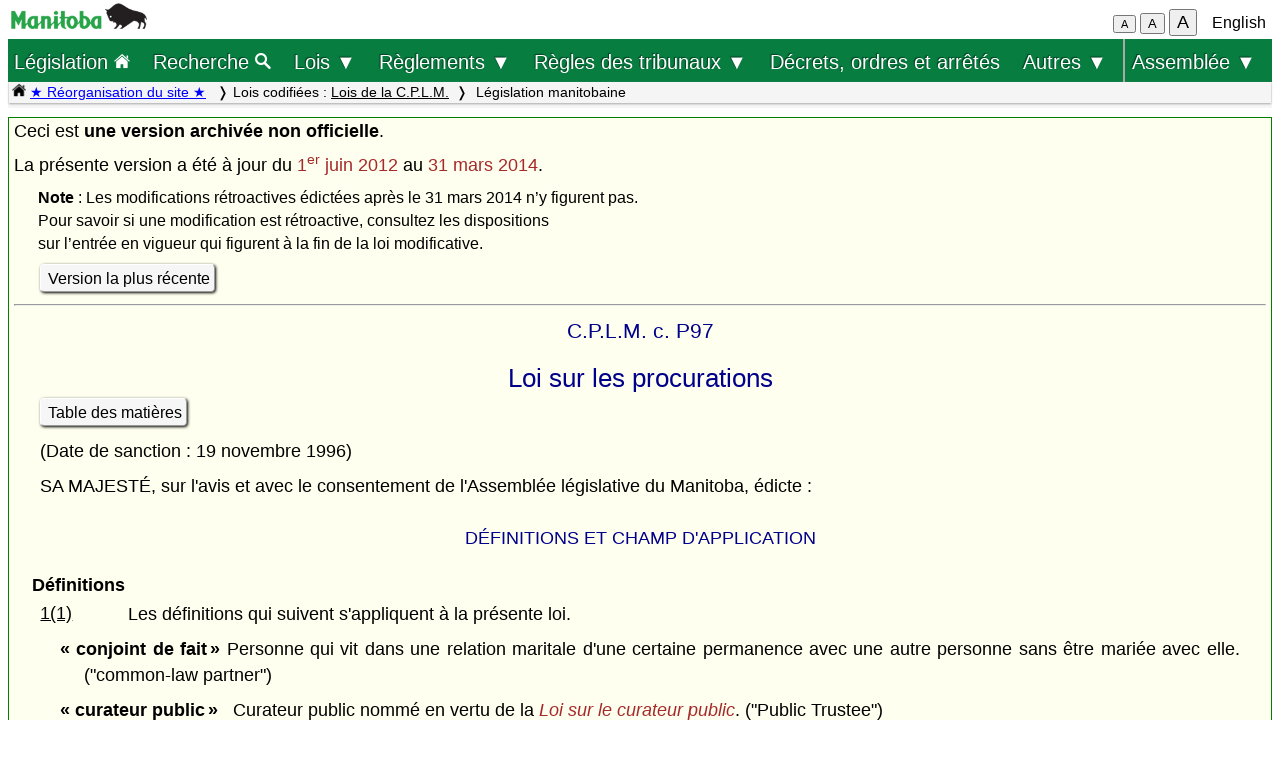

--- FILE ---
content_type: text/html; charset=UTF-8
request_url: https://web2.gov.mb.ca/laws/statutes/archive/p097(2014-03-31)f.php?df=2012-06-01
body_size: 39047
content:
<!DOCTYPE html>
<html lang="fr">
<head>
	<meta charset="UTF-8">
	<link rel="shortcut icon" type="image/x-icon" href="../../common/images/manitoba.ico">
	<meta name="viewport" content="width=device-width, initial-scale=1">
	<meta name="google" content="notranslate">
	<meta name="description" content="">
	<meta name="keywords" content="">
	<meta name="dcterms.title" content="Législation manitobaine"> 
	<meta name="dcterms.publisher" content="King's Printer of Manitoba">
	<meta name="dcterms.creator" content="Manitoba Justice">
	<meta name="dcterms.language" title="ISO639-1" content="fr">
		<link rel="stylesheet" type="text/css" href="../../common/css/content2.css?v=3">	
	<link rel="stylesheet" type="text/css" href="../../common/css/laws4.css?v=3">
		<title>Législation manitobaine</title>
	<script src="../../common/js/common.js?v=3"></script>
	<script src="../../common/js/w3.js"></script>
	<style>
		a{color:black;}
	</style>
	<style media="print" id="print-size"></style>
<!-- end of header.all -->
<title>Loi sur les procurations</title>
</head>
<body onload="show_map_link();">
	<div class="access-links sr-only">
		<a rel="header navigation" accesskey="1" href="#topmenu">Retour au début</a>
		<a rel="content navigation" accesskey="2" href="#mainTocSummaryFr">Table des matières</a>		<a rel="main body navigation" accesskey="3" href="#content">Contenu principal</a>
		<a rel="footer navigation" accesskey="4" href="#footer">pied de page</a>
		<a href="p097(2014-03-31)e.php?df=2012-06-01" rel="switch language" accesskey="5">English</a>
		<a accesskey="6"  onclick="vPos('p097(2014-03-31)e.php?df=2012-06-01')"> </a>
	</div>
<!-- start of header -->
<div class="hdr">
  <div class="hdr-left">
	<a  title="gouvernement du Manitoba" href="https://www.manitoba.ca/index.fr.html"><img class="bp-logo" alt="gouvernement du Manitoba" src="../../common/images/mb-logo.png"></a>
  </div>
	<div class="hdr-center">
	<span class="s1_2em"></span>
	</div>
  <div class="hdr-right">
	<span id="resizeBttns">
		<button type="button" id="fontdown" style="font-size: 70%" title="diminuer la taille de la police" onclick="fontdown()">A</button> 
		<button type="button" id="fontreg" title="taille de police normale" onclick="fontreg()">A</button> 
		<button type="button" id="fontup" style="font-size: 110%" title="augmenter la taille de la police" onclick="fontup()">A</button>
	&nbsp;</span>
	<a id="lang" href="p097(2014-03-31)e.php?df=2012-06-01">English</a>
  </div>
</div>
<header class="sticky-hdr" id="topmenu">
	<nav class="top-nav">
		<!-- collapsed menu button for small viewport -->
		<ul class="nav-right">
			<li >
				<a class="topnav-toplink" href="../../index.fr.php">Législation <img alt="icône de la page d'accueil" src="../../common/images/home(wh).png" height="16"></a>
			</li>
			<li class="menubar">
				<a href="javascript:void(0);" class="menu-icon" onclick="toggleOn()" style="padding-top: 6px"><span style="color:white; font-size: 2rem;">&equiv;</span></a> 
				<a href="javascript:void(0);" class="menu-close-icon" onclick="toggleOff()" style="padding-top: 5px"><span style="color:white; font-size: 1.6rem;">X</span></a> 
			</li>
			<li class="fullmenu">
				<a class="topnav-toplink" title = "Search Manitoba Laws" href="../../search3.fr.php">Recherche <img  alt="icône (recherche)" src="../../common/images/search(wh).png" height="16"></a>
			</li>
			<li class="dropdown fullmenu">
				<button type="button" class="dropdown__title" aria-expanded="false" aria-controls="acts_menu" onclick="submenu('acts_menu')">
				  Lois &#9660;
				</button>
				<ul class="dropdown__menu" id="acts_menu">
					<li><p class="menu_title">Lois codifiées :</p>
						<a href="../../statutes/index_ccsm.fr.php" title="Codification permanente des lois du Manitoba">Lois de la C.P.L.M.</a>
						<a href="../../statutes/index_muni.fr.php">Lois d'intérêt municipal</a>
						<a href="../../statutes/index_priv.fr.php">Lois d'intérêt privé</a>
					</li>
					<li class="divider"></li>
					<li><p class="menu_title">Lois non codifiées :</p>
						<a href="../../statutes/index_chap.fr.php">Chapitres annuels</a>
						<a href="../../statutes/index_public.fr.php">Lois d'intérêt public (ne faisant pas partie de la C.P.L.M.)</a></li>
					<li class="divider"></li>
					<li><p class="menu_title">Lois réadoptées :</p>
						<a href="../../statutes/index_reccsm.fr.php">L.R.M. 1987 et 1988 (lois de la C.P.L.M.)</a>
						<a href="../../statutes/index_re1987s.fr.php">L.R.M. 1987 (supplément)</a>
						<a href="../../statutes/index_repriv.fr.php">L.R.M. 1990 (lois d'intérêt privé)</a></li>
					<li class="divider"></li>
					<li><a href="../../statutes/index_procs.fr.php">Proclamations</a></li>
					<li class="divider"></li>
<!--					<li><a href="../../statutes/index_patent.fr.php">Lettres patentes</a></li>
					<li class="divider"></li>		 -->			
					<li><a href="../../whats_new.fr.php">Nouveautés concernant le site Web</a></li>
					<li class="divider2"></li>
				</ul>
			</li>
			<li class="dropdown fullmenu">
				<button type="button" class="dropdown__title" aria-expanded="false" aria-controls="regs_menu" onclick="submenu('regs_menu')">
				  Règlements &#9660;
				</button>
				<ul class="dropdown__menu" id="regs_menu">
					<li>
						<p class="menu_title">Règlements codifiés :</p>
						<a title="règlements en vigueur pris en vertu de toutes les lois" href="../../regs/index.fr.php">en vertu de toutes les lois</a>
						<a title="règlements codifiés pris en vertu de lois qui ne sont pas dans la C.P.L.M." href="../../regs/index_nonccsm.fr.php">en vertu de lois qui ne sont pas dans la C.P.L.M.</a>
					</li>
					<li class="divider"></li>
					<li>
						<p class="menu_title">Règlements non codifiés :</p>
						<a title="réglementations nouvelles et modificatives (non codifiés)" href="../../regs/index_annual.fr.php">de 2000 à 2026</a>
					</li>
					<li class="divider"></li>
					<li>
						<p class="menu_title">Formules réglementaires :</p>
						<a href="../../rules/forms_f.php">Formules de la Cour du Banc du Roi</a>
						<a href="../../regs/index_forms.fr.php">Autres formules réglementaires</a>
					</li>
					<li class="divider"></li>
					<li><a href="../../whats_new.fr.php">Nouveautés concernant le site Web</a></li>
					<li class="divider2"></li>
				</ul>
			</li>
			<li class="dropdown fullmenu">
				<button type="button" class="dropdown__title" aria-expanded="false" aria-controls="rules_menu" onclick="submenu('rules_menu')">
				  Règles des tribunaux &#9660;
				</button>
				<ul class="dropdown__menu" id="rules_menu">
					<li><p class="menu_title">Cour d'appel :</p>
						<a title="Règles de la Cour d'appel (affaires civiles)" href="../../regs/current/555-88r.php?lang=fr">Règles de la Cour (affaires civiles)</a>
<!--						<a title="Règles de la Cour d'appel (affaires criminelles)" href="//laws-lois.justice.gc.ca/eng/regulations/SI-92-106/page-1.html">Règles de la Cour (affaires criminelles), TR/92-106</a> -->
						<a title="Règles de la Cour d'appel (affaires criminelles)" href="https://www.manitobacourts.mb.ca/site/assets/files/1137/mbca_criminal_appeal_rules.pdf">Règles de la Cour (affaires criminelles), TR/92-106</a>						
					</li>
					<li class="divider"></li>
					<li><p class="menu_title">Cour du Banc du Roi :</p>
						<a title="règles du Cour du Banc du Roi (affaires civiles)" href="../../regs/current/553-88.php?lang=fr">Règles de la Cour (affaires civiles)</a>
						<a title="règles du Cour du Banc du Roi (affaires criminelles)" href="//laws.justice.gc.ca/eng/regulations/SI-2016-34/page-1.html">Règles de la Cour (affaires criminelles), TR/2016-34</a>
					</li>
					<li class="divider"></li>
					<li><p class="menu_title">Cour provinciale :</p>
						<a title="Règlement de la Cour provinciale applicables aux instances en matière familiale" href="../../regs/current/087-88r.php?lang=fr">Règles applicables aux instances en matière familiale</a>
					</li>
					<li class="divider"></li>
					<li><p class="menu_title">Liens connexes :</p>

						<a href="../../rules/forms_f.php">Formules</a>
						<a href="//www.manitobacourts.mb.ca/index.fr.html">Site des tribunaux du Manitoba</a>
					</li>
				</ul>
			<li class="fullmenu">
				<a class="top-menu-link" href="../../statutes/index_orders.fr.php">Décrets, ordres et arrêtés</a>
			</li>


			<li class="dropdown fullmenu">
				<button type="button" class="dropdown__title" aria-expanded="false" aria-controls="others_menu" onclick="submenu('others_menu')">
				  Autres &#9660;
				</button>
				<ul class="dropdown__menu" id="others_menu">			
					<li><p class="menu_title">Proclamations :</p>
						<a href="../../statutes/index_procs.fr.php">Lois</a>
						<a href="../../statutes/index_crown.fr.php">Couronne</a>
					</li>
					<li class="divider"></li>
						<li class="patent">
							<p class="menu_title"><a href="../../statutes/index_patent.fr.php">Lettres patentes</a></p>
						</li>
				</ul>
			</li>			
			
			
			<li class="dropdown fullmenu last-item">
				<button type="button" class="dropdown__title" aria-expanded="false" aria-controls="bills_menu" onclick="submenu('bills_menu')">
				Assemblée &#9660;
				</button>
				<ul class="dropdown__menu" id="bills_menu">
					<li><p class="menu_title">Session courante :</p>
						<a title="current session bills" href="/bills/sess/index.fr.php">Projets de loi</a>
						<a title="current session bill status" href="//www.gov.mb.ca/legislature/business/billstatus.pdf">État des projets de loi</a>
					</li>
					<li class="divider"></li>
					<li>
						<a class="magnify" href="/bills/search/search.fr.php">Recherche dans les projets de loi</a>
					</li>
					<li class="divider"></li>
					<li>
						<a href="https://www.gov.mb.ca/legislature/index.html">Site de l'Assemblée</a>
					</li>
				</ul>
			</li>
		</ul>
	</nav>

	<div class="breadcrumb-container sticky-crumbs">
		<ol class="left breadcrumb">
		<li><a title="Page d’accueil Lois" href="../../index.fr.php"><img alt="icône de la page d'accueil" src="../../common/images/home(bk).png" height="14"></a>
		<a style="color:blue" title="Nouveautés" href="../../whats_new.fr.php">&#9733; Réorganisation du site &#9733;</a> 
		</li>


			<li>Lois codifiées : <a href="../../statutes/index_ccsm.fr.php">Lois de la C.P.L.M.</a></li><li> Législation manitobaine</li>
<!--			<li><button type="button" onclick="viewport()">Viewport</button></li> -->
        </ol>
	</div>
</header>
<main id="main">


<!-- /robots -->
<div class="content archive" id="content">

<!-- <style onload="sessionFont()"> </style> -->
Ceci est <b>une version archivée non officielle</b>.</p>
La présente version a été à jour du <font color="brown">1<sup>er</sup> juin 2012</font> au <font color="brown">31 mars 2014</font>.<br>
<p class="s_9em"><b>Note</b> : Les modifications rétroactives édictées après le 31 mars 2014  n’y figurent pas. <br>Pour savoir si une modification est rétroactive, consultez les dispositions <br>sur l’entrée en vigueur qui figurent à la fin de la loi modificative.</p>
<p><a class="light2" href="../ccsm/p097.php?lang=fr">Version la plus récente</a></p>
<hr>
<p class="chapter">C.P.L.M. c. P97</p>
<p class="title">Loi sur les procurations</p>
<p class="single"><a class="light2" href="p097(2014-03-31)fi.php">Table des matières</a> </p><p>(Date de sanction :&nbsp;19 novembre&nbsp;1996)
<p>SA MAJESTÉ, sur l'avis et avec le consentement de l'Assemblée législative du Manitoba, édicte&nbsp;:
<p class="center">DÉFINITIONS ET CHAMP D'APPLICATION
<p class="secheading">Définitions<a name="1"></a>
<p><a href="p097(2014-03-31)e.php#1">1(1)</a></p><p class="up1tab"> Les définitions qui suivent s'appliquent à la présente loi.
<p class="ind1c"><b>«&nbsp;conjoint de fait&#8239;»</b> Personne qui vit dans une relation maritale d'une certaine permanence avec une autre personne sans être mariée avec elle. ("common-law partner")
<p class="ind1c"><b>«&nbsp;curateur public&#8239;»&nbsp;</b>&nbsp;&nbsp;Curateur public nommé en vertu de la <i>Loi sur le curateur public</i>. ("Public Trustee")
<p class="ind1c"><b>«&nbsp;déclaration&#8239;»&nbsp;&nbsp;</b>Déclaration prévue au paragraphe&nbsp;6(2). ("declaration")
<p class="ind1c"><b>«&nbsp;inhabilité mentale&#8239;»</b>&nbsp;&nbsp;Incapacité d'une personne de gérer ses affaires en raison d'une infirmité mentale attribuable notamment à l'âge, à la maladie ou à une dépendance. ("mental incompetence")
<p class="ind1c"><b>«&nbsp;mandant&#8239;»&nbsp;&nbsp;</b>Particulier qui donne une procuration. ("donor")
<p class="ind1c"><b>«&nbsp;mandataire&#8239;»</b>&nbsp;&nbsp;Personne autorisée à agir au nom d'un mandant en vertu d'une procuration. ("attorney")
<p class="ind1c"><b>«&nbsp;patrimoine&#8239;»&nbsp;&nbsp;</b>Le patrimoine du mandant ou la partie de son patrimoine qui fait l'objet d'une procuration.&nbsp;&nbsp;("estate")
<p class="ind1c"><b>«&nbsp;plus proche parent&#8239;»</b>&nbsp;&nbsp;S'entend&nbsp;:
<p class="ind2c">a)&nbsp;de l'adulte mentalement habile, dans l'ordre de préséance suivant&nbsp;:
<p class="ind3c">(i)&nbsp;le conjoint du mandant, sauf si celui-ci vit avec un conjoint de fait,
<p class="ind3c">(i.1)&nbsp;le conjoint de fait du mandant,
<p class="ind3c">(ii)&nbsp;un enfant du mandant,
<p class="ind3c">(iii)&nbsp;un petit-enfant du mandant,
<p class="ind3c">(iv)&nbsp;un arrière petit-enfant du mandant, 
<p class="ind3c">(v)&nbsp;un parent du mandant,
<p class="ind3c">(vi)&nbsp;un frère ou une soeur du mandant,
<p class="ind3c">(vii)&nbsp;un neveu ou une nièce du mandant;
<p class="ind2c">b)&nbsp;du curateur public, si le mandant n'a aucun proche parent au sens de l'alinéa&nbsp;a). ("nearest relative")
<p class="ind1c"><b>«&nbsp;procuration durable&#8239;»</b>&nbsp;&nbsp;Procuration prévue au paragraphe&nbsp;10(1). ("enduring power of attorney")
<p class="ind1c"><b>«&nbsp;procuration subordonnée à une condition suspensive&#8239;»&nbsp;</b> Procuration prévue au paragraphe&nbsp;6(1). ("springing power of attorney")
<p class="ind1c"><b>«&nbsp;tribunal&#8239;»</b>&nbsp;&nbsp;La Cour du Banc de la Reine du Manitoba. ("court")
<p class="secheading">Union de fait enregistrée<a name="1(2)"></a>
<p><a href="p097(2014-03-31)e.php#1(2)">1(2)</a></p><p class="up1tab"> <i>		</i>Pour l'application de la présente loi, les personnes qui ont fait enregistrer leur union de fait en vertu de l'article&nbsp;13.1 de la <i>Loi sur les statistiques de l'état civil</i> sont, pendant la période où elles vivent ensemble, réputées vivre dans une relation maritale d'une certaine permanence. 
<p class="note"><a id="note" href="../2002/c02402f.php#46">L.M. 2002, c. 24, art. 46</a>; <a id="note" href="../2002/c04802f.php#28">L.M. 2002, c. 48, art. 28.</a>
<p class="secheading">Application<a name="2"></a>
<p><a href="p097(2014-03-31)e.php#2">2(1)</a></p><p class="up1tab"> Sous réserve du paragraphe&nbsp;(2), la présente loi s'applique aux procurations signées avant ou après son entrée en vigueur en dépit de tout accord ou de toute renonciation contraire.
<p class="secheading">Exception<a name="2(2)"></a>
<p><a href="p097(2014-03-31)e.php#2(2)">2(2)</a></p><p class="up1tab"> Les articles&nbsp;11 et&nbsp;16 ne s'appliquent pas aux procurations durables signées avant l'entrée en vigueur de la présente loi.
<p class="center">GÉNÉRALITÉS SUR LES PROCURATIONS
<p class="secheading">Biens acquis après la signature de la procuration<a name="3"></a>
<p><a href="p097(2014-03-31)e.php#3">3</a></p><p class="up1tab"> Sauf disposition contraire de la procuration, celle-ci confère au mandataire les mêmes droits et pouvoirs sur les biens acquis par le mandant après sa signature que ceux qu'il avait sur les biens que possédait le mandant au moment de sa signature.
<p class="secheading">Actes accomplis après la fin de la procuration <a name="4"></a>
<p><a href="p097(2014-03-31)e.php#4">4(1)</a></p><p class="up1tab"> Les actes que le mandataire accomplit en faveur d'une personne qui n'est pas au courant que la procuration a pris fin sont valides et lient en faveur de cette personne et de ses ayants droits.
<p class="secheading">Responsabilité du mandataire pour les actes accomplis après la fin de la procuration<a name="4(2)"></a>
<p><a href="p097(2014-03-31)e.php#4(2)">4(2)</a></p><p class="up1tab"> Le mandataire ne peut être tenu responsable envers le mandant ou sa succession des actes qu'il a accomplis en conformité avec les dispositions de la procuration s'il ignorait et qu'il n'eût pu savoir, en exerçant la vigilance voulue, que la procuration avait pris fin.
<p class="secheading">Définitions<a name="5"></a>
<p><a href="p097(2014-03-31)e.php#5">5(1)</a></p><p class="up1tab"> Les définitions qui suivent s'appliquent au présent article.
<p class="ind1c"><b>«&nbsp;acquéreur&#8239;»</b>&nbsp;&nbsp;Acquéreur de bonne foi pour une contrepartie de valeur.&nbsp;&nbsp;Sont assimilés à l'acquéreur les locataires, les créanciers hypothécaires et les autres personnes qui acquièrent, pour une contrepartie de valeur, un intérêt, un privilège ou une charge relativement à des biens.&nbsp;&nbsp;("purchaser")
<p class="ind1c"><b>«&nbsp;biens&#8239;»</b>&nbsp;&nbsp;Sont assimilés aux biens les choses non possessoires ainsi que les intérêts dans des biens réels ou personnels.&nbsp;&nbsp;("property")
<p class="secheading">Irrévocabilité des procurations<a name="5(2)"></a>
<p><a href="p097(2014-03-31)e.php#5(2)">5(2)</a></p><p class="up1tab"> Lorsqu'une procuration est donnée pour une contrepartie de valeur et est irrévocable aux termes de l'instrument qui la crée&nbsp;:
<p class="ind1c">a)&nbsp;le mandant ne peut mettre fin à la procuration sans le consentement du mandataire et cette procuration n'est pas, à l'égard de l'acquéreur, révoquée du fait que le mandant décède, devienne incapable ou fasse faillite;
<p class="ind1c">b)&nbsp;le décès, l'incapacité ou la faillite du mandant ou les actes accomplis par ce dernier dans le but de mettre fin à la procuration sans le consentement du mandataire ne portent pas atteinte au mandataire ni à l'acquéreur.
<p class="center">PROCURATIONS SUBORDONNÉES À UNE CONDITION SUSPENSIVE
<p class="secheading">Procurations subordonnées à une condition suspensive<a name="6"></a>
<p><a href="p097(2014-03-31)e.php#6">6(1)</a></p><p class="up1tab"> Le mandant peut prévoir dans la procuration qu'elle ne prendra effet qu'à compter d'une date précise ou de la survenance d'un événement précisé.
<p class="secheading">Déclarant nommé par le mandataire<a name="6(2)"></a>
<p><a href="p097(2014-03-31)e.php#6(2)">6(2)</a></p><p class="up1tab"> Le mandant peut nommer dans la procuration la ou les personnes qui seront habilitées à déclarer par écrit, à la demande du mandataire, qu'est arrivé la date ou l'événement en question.
<p class="secheading">Déclaration faite par le mandataire<a name="6(3)"></a>
<p><a href="p097(2014-03-31)e.php#6(3)">6(3)</a></p><p class="up1tab"> Le mandant peut nommer dans la procuration le mandataire à titre de déclarant.
<p class="secheading">Médecins pouvant déclarer<a name="6(4)"></a>
<p><a href="p097(2014-03-31)e.php#6(4)">6(4)</a></p><p class="up1tab"> Dans le cas où il est prévu dans une procuration que celle-ci prendra effet au moment où surviendra l'inhabilité mentale du mandant, deux médecins peuvent agir à titre de déclarants lorsque&nbsp;le mandant n'y a pas nommé de déclarant ou que le déclarant est incapable ou refuse de fournir une déclaration.
<p class="secheading">Renseignements confidentiels<a name="6(5)"></a>
<p><a href="p097(2014-03-31)e.php#6(5)">6(5)</a></p><p class="up1tab"> Malgré toute restriction — d'origine législative ou autre — concernant la divulgation de renseignements, dans le cas où il est prévu dans une procuration que celle-ci prendra effet au moment où surviendra l'inhabilité mentale du mandant, les renseignements ayant trait à la santé du mandant peuvent être divulgués dans la mesure où ils sont nécessaires à un déclarant, à un médecin ou au tribunal pour déterminer si est arrivé l'événement précisé.
<p class="secheading">Intervention du tribunal<a name="7"></a>
<p><a href="p097(2014-03-31)e.php#7">7(1)</a></p><p class="up1tab"> Sur requête, le tribunal peut déterminer si est arrivé l'événement ou la date précisé par la procuration subordonnée à une condition suspensive lorsque, selon le cas&nbsp;:
<p class="ind1c">a)&nbsp;le mandant n'a pas nommé de déclarant ou que le déclarant est incapable ou refuse de fournir une déclaration;
<p class="ind1c">b)&nbsp;le tribunal le juge à-propos compte tenu des circonstances.
<p class="secheading">Requérants<a name="7(2)"></a>
<p><a href="p097(2014-03-31)e.php#7(2)">7(2)</a></p><p class="up1tab"> Peut présenter la requête un mandataire, le curateur public, un déclarant ou, à la discrétion du tribunal, toute personne intéressée.
<p class="secheading">Avis<a name="7(3)"></a>
<p><a href="p097(2014-03-31)e.php#7(3)">7(3)</a></p><p class="up1tab"> Avis de la requête est donné&nbsp;:
<p class="ind1c">a)&nbsp;au mandant, sauf ordonnance contraire du tribunal;
<p class="ind1c">b)&nbsp;au mandataire;
<p class="ind1c">c)&nbsp;au déclarant;
<p class="ind1c">d)&nbsp;au curateur public;
<p class="ind1c">e)&nbsp;à toute autre personne que le tribunal indique.
<p class="secheading">Effets de la déclaration<a name="8"></a>
<p><a href="p097(2014-03-31)e.php#8">8</a></p><p class="up1tab"> Pour les tiers, la déclaration sur laquelle ils se basent de bonne foi pour reconnaître qu'une personne a qualité de mandataire, constitue une preuve concluante qu'est arrivé la date ou l'événement précisé.
<p class="secheading">Responsabilité du mandataire de bonne foi<a name="9"></a>
<p><a href="p097(2014-03-31)e.php#9">9</a></p><p class="up1tab"> Le mandataire nommé dans une procuration subordonnée à une condition suspensive qui croit par erreur mais en toute bonne foi qu'est ou non arrivé la date ou l'événement y précisé n'est pas de ce seul fait responsable des actes qu'il a accomplis ou des omissions qu'il a commises dans le cadre de la procuration.
<p class="center">PROCURATIONS DURABLES
<p class="secheading">Procurations durables<a name="10"></a>
<p><a href="p097(2014-03-31)e.php#10">10(1)</a></p><p class="up1tab"> Ne prennent pas fin du seul fait que le mandant devient inhabile sur le plan mental les procurations&nbsp;:
<p class="ind1c">a)&nbsp;qui sont données par écrit;
<p class="ind1c">b)&nbsp;qui sont signées par le mandant en présence d'un témoin ou portent une signature que le mandant atteste comme étant la sienne en présence d'un témoin; 
<p class="ind1c">c)&nbsp;qui sont signées par le témoin en présence du mandant;
<p class="ind1c">d)&nbsp;qui prévoient qu'elles demeurent en vigueur même en cas d'inhabilité mentale du mandant.
<p class="secheading">Signataire subrogé<a name="10(2)"></a>
<p><a href="p097(2014-03-31)e.php#10(2)">10(2)</a></p><p class="up1tab"> Malgré l'alinéa&nbsp;(1)b), le mandant qui ne peut ni lire ni signer une procuration durable, peut la faire signer par quelqu'un d'autre, qui n'est ni le mandataire ni le conjoint ou conjoint de fait du mandataire, en son nom et en sa présence. En pareil cas&nbsp;:
<p class="ind1c">a)&nbsp;le mandant atteste la signature en présence d'une personne qualifiée pour être témoin en vertu de l'article&nbsp;11;
<p class="ind1c">b)&nbsp;le témoin signe la procuration en présence du mandant.
<p class="secheading">Inhabilité mentale du mandant<a name="10(3)"></a>
<p><a href="p097(2014-03-31)e.php#10(3)">10(3)</a></p><p class="up1tab"> Sont nulles les procurations données par des mandants qui sont inhabiles sur le plan mental à en comprendre la nature et la portée au moment où elles sont signées.
<p class="note"><a id="note" href="../2002/c02402f.php#46">L.M. 2002, c. 24, art. 46.</a>
<p class="secheading">Témoins<a name="11"></a>
<p><a href="p097(2014-03-31)e.php#11">11(1)</a></p><p class="up1tab"> Sous réserve du paragraphe&nbsp;(2), le témoin de la signature d'une procuration durable doit être&nbsp;:
<p class="ind1c">a)&nbsp;une personne immatriculée ou qualifiée pour être immatriculée en vertu de l'article&nbsp;3 de la <i>Loi sur le mariage </i>en vue de célébrer des mariages;
<p class="ind1c">b)&nbsp;juge d'une cour supérieure de la province;
<p class="ind1c">c)&nbsp;juge de paix ou juge provincial;
<p class="ind1c">d)&nbsp;médecin;
<p class="ind1c">e)&nbsp;notaire public nommé pour la province;
<p class="ind1c">f)&nbsp;avocat autorisé à exercer dans la province;
<p class="ind1c">g)&nbsp;membre de la Gendarmerie royale du Canada;
<p class="ind1c">h)&nbsp;agent de police d'un service de police établi ou maintenu sous le régime de la <i>Loi sur les services de police</i>.
<p class="secheading">Témoins<a name="11(2)"></a>
<p><a href="p097(2014-03-31)e.php#11(2)">11(2)</a></p><p class="up1tab"> Ni le mandataire nommé dans la procuration durable ni son conjoint ou conjoint de fait ne peuvent être témoins de la signature du mandant.
<p class="note"><a id="note" href="../2002/c02402f.php#46">L.M. 2002, c. 24, art. 46</a>; <a id="note" href="../2005/c00805f.php#11">L.M. 2005, c. 8, art. 11</a>; <a id="note" href="../2009/c03209f.php#102">L.M. 2009, c. 32, art. 102.</a>
<p class="secheading">Dépôt au bureau du curateur public<a name="12"></a>
<p><a href="p097(2014-03-31)e.php#12">12</a></p><p class="up1tab"> Le mandant ou le mandataire peut déposer une copie de la procuration durable au bureau du curateur public.
<p class="secheading">Fin de la procuration<a name="13"></a>
<p><a href="p097(2014-03-31)e.php#13">13</a></p><p class="up1tab"> Sous réserve du paragraphe&nbsp;5(2), les procurations durables prennent fin lorsque&nbsp;:
<p class="ind1c">a)&nbsp;un subrogé est nommé pour le mandant en vertu du paragraphe&nbsp;88(1) de la <i>Loi sur les personnes vulnérables ayant une déficience mentale </i>et qu'il est précisé dans la nomination que ses pouvoirs concernent le patrimoine du mandant;
<p class="ind1c">b)&nbsp;la garde, la gestion et l'administration du patrimoine du mandant sont confiées au curateur public ou à un autre curateur par ordonnance du tribunal rendue en vertu de la <i>Loi sur la santé mentale</i>;
<p class="ind1c">c)&nbsp;sauf disposition contraire y contenue, le mandant devient failli;
<p class="ind1c">d)&nbsp;le mandataire devient failli ou inhabile sur le plan mental ou décède;
<p class="ind1c">e)&nbsp;le mandant décède;
<p class="ind1c">f)&nbsp;sous réserve de l'article&nbsp;21, le mandataire renonce à sa nomination et en avise par écrit le mandant;
<p class="ind1c">g)&nbsp;le tribunal y met fin.
<p class="secheading">Nomination d'urgence<a name="14"></a>
<p><a href="p097(2014-03-31)e.php#14">14(1)</a></p><p class="up1tab"> La procuration durable est suspendue lorsqu'un subrogé est nommé d'urgence en vertu du paragraphe&nbsp;120(3) de la <i>Loi sur les personnes vulnérables ayant une déficience mentale </i>et que la nomination prévoit que les pouvoirs du subrogé concernent le patrimoine du mandant.
<p class="secheading">Période de suspension<a name="14(2)"></a>
<p><a href="p097(2014-03-31)e.php#14(2)">14(2)</a></p><p class="up1tab"> La procuration durable demeure suspendue jusqu'à l'expiration de la nomination d'urgence.
<p class="secheading">Mandataire de bonne foi<a name="15"></a>
<p><a href="p097(2014-03-31)e.php#15">15</a></p><p class="up1tab"> Les actes qu'un mandataire accomplit en conformité avec une procuration durable pendant sa suspension ou alors qu'elle a pris fin sont valides si le mandataire avait des motifs raisonnables de croire, au moment où il a accompli les actes, que la procuration était en vigueur.
<p class="secheading">Mandataires possibles<a name="16"></a>
<p><a href="p097(2014-03-31)e.php#16">16</a></p><p class="up1tab"> Les mandataires doivent au moment de la signature de la procuration durable dans laquelle ils sont nommés, être adultes, être habiles sur le plan mental et ne pas être faillis non libérés.
<p class="secheading">Nombre de mandataires permis<a name="17"></a>
<p><a href="p097(2014-03-31)e.php#17">17(1)</a></p><p class="up1tab"> Le mandant peut nommer le nombre de mandataires qu'il désire pour agir conjointement ou successivement.
<p class="secheading">Plusieurs mandataires<a name="17(2)"></a>
<p><a href="p097(2014-03-31)e.php#17(2)">17(2)</a></p><p class="up1tab"> Lorsque plusieurs mandataires sont nommés dans la procuration durable, sans qu'il soit précisé s'ils doivent agir conjointement ou successivement, ces derniers agissent alors successivement et par ordre de nomination.
<p class="secheading">Comandataires<a name="18"></a>
<p><a href="p097(2014-03-31)e.php#18">18(1)</a></p><p class="up1tab"> Sous réserve du paragraphe&nbsp;(3) et des dispositions de la procuration durable, les mandataires chargés d'agir conjointement prennent leurs décisions&nbsp;:
<p class="ind1c">a)&nbsp;à la majorité des voix;
<p class="ind1c">b)&nbsp;à la majorité des voix restantes lorsqu'un ou plusieurs mandataires décèdent, renoncent au mandat, deviennent faillis, deviennent inhabiles sur le plan mental, refusent de prendre une décision ou malgré des recherches raisonnables, demeurent inaccessibles.
<p class="secheading">Désaccord entre les comandataires <a name="18(2)"></a>
<p><a href="p097(2014-03-31)e.php#18(2)">18(2)</a></p><p class="up1tab"> Sauf disposition contraire de la procuration durable, lorsqu'un désaccord survient entre les mandataires chargés d'agir conjointement et qu'il y a partage des voix, le mandataire nommé en premier dans la procuration durable peut prendre la décision.
<p class="secheading">Dissidence<a name="18(3)"></a>
<p><a href="p097(2014-03-31)e.php#18(3)">18(3)</a></p><p class="up1tab"> N'est pas tenu responsable des conséquences d'une décision prise à la majorité des voix en vertu du paragraphe&nbsp;(1) ou par le mandataire visé au paragraphe&nbsp;(2), le mandataire qui, en application du paragraphe&nbsp;19(1), a le devoir d'agir et&nbsp;:
<p class="ind1c">a)&nbsp;d'une part, ne vote pas en faveur de la décision ni même consent à celle-ci;
<p class="ind1c">b)&nbsp;d'autre part, transmet à chacun des autres comandataires sa dissidence écrite, dès que possible après qu'il a pris connaissance de la décision.
<p class="secheading">Devoir d'agir<a name="19"></a>
<p><a href="p097(2014-03-31)e.php#19">19(1)</a></p><p class="up1tab"> Le mandataire qui est nommé dans une procuration durable et qui sait ou devrait normalement savoir que le mandant est inhabile sur le plan mental, a le devoir d'agir au nom du mandant pendant son inhabilité si&nbsp;:
<p class="ind1c">a)&nbsp;il a agi en vertu de la procuration ou a autrement signifié qu'il acceptait sa nomination à titre de mandataire;
<p class="ind1c">b)&nbsp;la procuration durable n'a pas pris fin.
<p class="secheading">Procurations à titre gratuit<a name="19(2)"></a>
<p><a href="p097(2014-03-31)e.php#19(2)">19(2)</a></p><p class="up1tab"> Le mandataire qui agit à titre gratuit doit faire preuve du discernement et de la prudence qu'une personne prudente, discrète et intelligente exercerait dans la conduite de ses activités.
<p class="secheading">Procurations à titre onéreux<a name="19(3)"></a>
<p><a href="p097(2014-03-31)e.php#19(3)">19(3)</a></p><p class="up1tab"> Le mandataire qui agit à titre onéreux doit faire preuve du discernement et de la prudence qu'est tenue d'exercer une personne prudente, discrète et intelligente travaillant dans le domaine de la gestion des biens d'autrui.
<p class="secheading">Responsabilité des mandataires<a name="20"></a>
<p><a href="p097(2014-03-31)e.php#20">20</a></p><p class="up1tab"> Tout mandataire qui fait défaut de se conformer à l'article&nbsp;19 est responsable des pertes occasionnées par sa faute envers le mandant.
<p class="secheading">Renonciation<a name="21"></a>
<p><a href="p097(2014-03-31)e.php#21">21</a></p><p class="up1tab"> Le mandataire tenu d'agir en vertu du paragraphe&nbsp;19(1) ne peut renoncer à sa charge de mandataire qu'avec l'autorisation du tribunal.
<p class="secheading">Obligation redditionnelle<a name="22"></a>
<p><a href="p097(2014-03-31)e.php#22">22(1)</a></p><p class="up1tab"> Le mandataire tenu d'agir en vertu du paragraphe&nbsp;19(1) rend compte de sa gestion&nbsp;:
<p class="ind1c">a)&nbsp;sur demande formelle de toute personne nommée à titre de bénéficiaire de la reddition de comptes par le mandant dans la procuration durable;
<p class="ind1c">b)&nbsp;annuellement au plus proche parent du mandant en l'absence de nomination d'un bénéficiaire dans la procuration, ou lorsque la personne nommée est le mandataire ou son conjoint ou conjoint de fait, est décédée ou est inhabile sur le plan mental.
<p class="secheading">Restriction — plus proche parent<a name="22(2)"></a>
<p><a href="p097(2014-03-31)e.php#22(2)">22(2)</a></p><p class="up1tab"> Pour l'application de l'alinéa&nbsp;(1)b), le mandataire et son conjoint ou conjoint de fait sont réputés ne pas faire partie des plus proches parents du mandant.
<p class="secheading">Absence de responsabilité<a name="22(3)"></a>
<p><a href="p097(2014-03-31)e.php#22(3)">22(3)</a></p><p class="up1tab"> La personne qui reçoit les comptes du mandataire en vertu du paragraphe&nbsp;(1) n'a pas d'obligation ni de responsabilité à l'égard de ceux-ci.
<p class="note"><a id="note" href="../2002/c02402f.php#46">L.M. 2002, c. 24, art. 46.</a>
<p class="secheading">Obligation d'entretien<a name="23"></a>
<p><a href="p097(2014-03-31)e.php#23">23</a></p><p class="up1tab"> Sous réserve des dispositions de la procuration durable, le mandataire peut se défaire des éléments du patrimoine du mandant afin d'exécuter une obligation légale qui incombe au mandant et qui consiste à entretenir une autre personne, y compris le mandataire le cas échéant.
<p class="secheading">Compétence du tribunal<a name="24"></a>
<p><a href="p097(2014-03-31)e.php#24">24(1)</a></p><p class="up1tab"> Le tribunal peut, sur requête et après avoir pris en considération la procuration et les intentions du mandant, rendre les ordonnances qu'il estime appropriées.&nbsp;&nbsp;Il peut notamment, par ordonnance&nbsp;:
<p class="ind1c">a)&nbsp;donner des conseils et des directives concernant la gestion du patrimoine du mandant;
<p class="ind1c">b)&nbsp;déclarer que le mandant est inhabile sur le plan mental;
<p class="ind1c">c)&nbsp;déclarer que la procuration est nulle ou qu'il y est mis fin;
<p class="ind1c">d)&nbsp;destituer le mandataire nommé dans la procuration;
<p class="ind1c">e)&nbsp;exiger du mandataire une reddition de comptes;
<p class="ind1c">f)&nbsp;sous réserve des dispositions de la procuration durable, modifier les pouvoirs du mandataire;
<p class="ind1c">g)&nbsp;sous réserve des dispositions de la procuration durable, remplacer le mandataire.
<p class="secheading">Personnes pouvant présenter la requête<a name="24(2)"></a>
<p><a href="p097(2014-03-31)e.php#24(2)">24(2)</a></p><p class="up1tab"> Le mandataire, le curateur public, le plus proche parent du mandant, tout bénéficiaire visé à l'article&nbsp;22 ou, avec l'autorisation du tribunal, toute personne intéressée peut présenter la requête prévue au paragraphe&nbsp;(1), dès la signature de la procuration durable.
<p class="secheading">Avis<a name="24(3)"></a>
<p><a href="p097(2014-03-31)e.php#24(3)">24(3)</a></p><p class="up1tab"> Avis de la requête est donné&nbsp;:
<p class="ind1c">a)&nbsp;au mandant, sauf ordonnance contraire du tribunal;
<p class="ind1c">b)&nbsp;au mandataire;
<p class="ind1c">c)&nbsp;au curateur public;
<p class="ind1c">d)&nbsp;à toute autre personne que le tribunal indique.
<p class="secheading">Reconnaissance des procurations étrangères <a name="25"></a>
<p><a href="p097(2014-03-31)e.php#25">25</a></p><p class="up1tab"> Une procuration durable signée ailleurs qu'au Manitoba est valide dans la province si&nbsp;:
<p class="ind1c">a)&nbsp;elle est valide en vertu des lois du lieu où elle a été signée;
<p class="ind1c">b)&nbsp;elle prévoit qu'elle demeure en vigueur même si, après sa signature, le mandant devient inhabile sur le plan mental.
<a name="26"></a>
<p><a href="p097(2014-03-31)e.php#26">26</a></p><p class="up1tab"> <p class="ind3up"><b>NOTE&nbsp;:&nbsp;&nbsp;Les modifications que contenait l'article&nbsp;26 ont été intégrées à la <i>Loi sur la santé mentale</i> à laquelle elles s'appliquaient.</b>
<p class="center">ABROGATION, <i>CODIFICATION PERMANENTE</i> ET ENTRÉE EN VIGUEUR
<p class="secheading">Abrogation<a name="27"></a>
<p><a href="p097(2014-03-31)e.php#27">27</a></p><p class="up1tab"> La <i>Loi sur les procurations</i>, c.&nbsp;P97 <i>L.R.M.&nbsp;1987</i>, est abrogée.
<p class="secheading"><i>Codification permanente<a name="28"></a></i>
<p><a href="p097(2014-03-31)e.php#28">28</a></p><p class="up1tab"> La présente loi peut être citée sous le titre&nbsp;: <i>Loi sur les procurations</i>.&nbsp;&nbsp;Elle constitue le chapitre&nbsp;P97 de la <i>Codification permanente des lois du Manitoba</i>.
<p class="secheading">Entrée en vigueur<a name="29"></a>
<p><a href="p097(2014-03-31)e.php#29">29</a></p><p class="up1tab"> La présente loi entre en vigueur à la date fixée par proclamation.
<p class="ind1c"><b>NOTE&nbsp;:&nbsp;Le chapitre&nbsp;62 des <i>L.M.</i>&nbsp;<i>1996</i> est entré en vigueur par proclamation le&nbsp;7 avril&nbsp;1997.</b>
</p>

	</div><!-- END OF CONTENT -->
<!--   </div> end of flex-container -->
</main>
<footer id="footer"> 
    <ul class="s_85em">
		<li><a href="https://manitoba.ca/accessibility/index.fr.html">Accessibilité</a></li>
		<li><a href="https://manitoba.ca/legal/disclaimer.fr.html">Avertissement</a></li>
		<li><a href="https://manitoba.ca/legal/copyright.fr.html">Droits d'auteur</a></li>
		<li><a href="https://manitoba.ca/legal/privacy.fr.html">Sécurité des renseignements</a></li>
		<li><a href="https://manitoba.ca/contact/index.fr.html">Communiquer avec le gouvernement</a></li>
		<li><a href="https://manitoba.ca/index.html" title="Manitoba Government home page"><img class="bp-logo" src="../../common/images/mb-bison-white.png" alt="Manitoba government home page"></a>
	</ul>
</footer>&nbsp;
<script>
function handleBttnEn(e){
	var key = e.keyCode || e.which;
	if(key == 13){
		showFr();
	}
}

function handleBttnFr(e){
	var key = e.keyCode || e.which;
	if(key == 13){
		showEn();
	}
}
</script>
</body>
</html>


